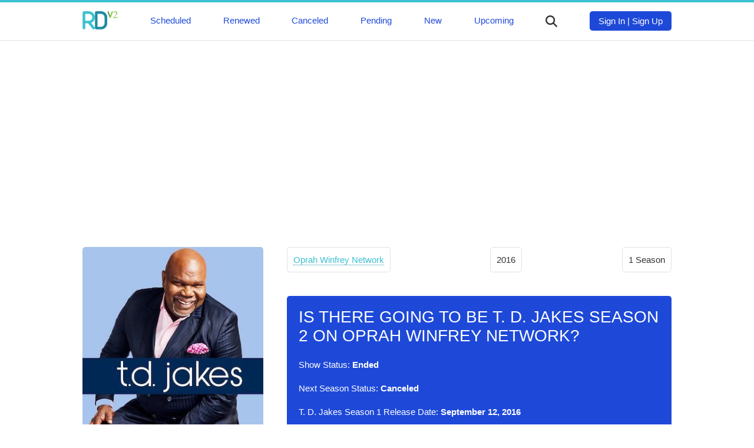

--- FILE ---
content_type: text/html; charset=utf-8
request_url: https://www.google.com/recaptcha/api2/aframe
body_size: 267
content:
<!DOCTYPE HTML><html><head><meta http-equiv="content-type" content="text/html; charset=UTF-8"></head><body><script nonce="MTGNmpCihqzNDal7le9kUw">/** Anti-fraud and anti-abuse applications only. See google.com/recaptcha */ try{var clients={'sodar':'https://pagead2.googlesyndication.com/pagead/sodar?'};window.addEventListener("message",function(a){try{if(a.source===window.parent){var b=JSON.parse(a.data);var c=clients[b['id']];if(c){var d=document.createElement('img');d.src=c+b['params']+'&rc='+(localStorage.getItem("rc::a")?sessionStorage.getItem("rc::b"):"");window.document.body.appendChild(d);sessionStorage.setItem("rc::e",parseInt(sessionStorage.getItem("rc::e")||0)+1);localStorage.setItem("rc::h",'1769444509890');}}}catch(b){}});window.parent.postMessage("_grecaptcha_ready", "*");}catch(b){}</script></body></html>